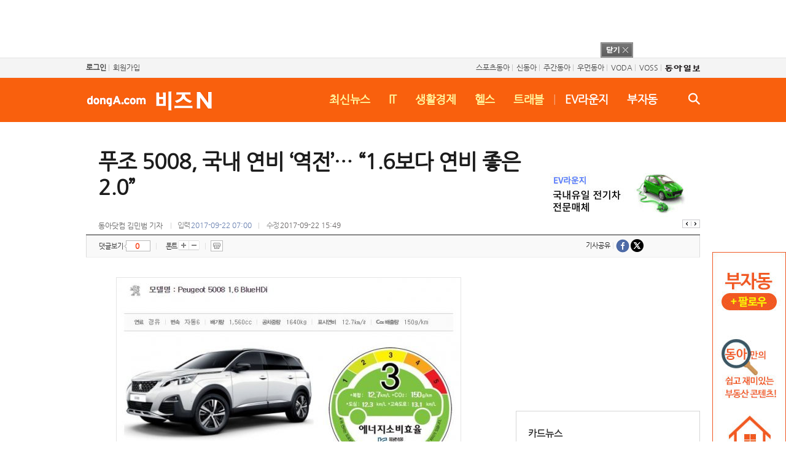

--- FILE ---
content_type: text/html; charset=UTF-8
request_url: https://bizn.donga.com/3/all/20170921/86449023/1
body_size: 11670
content:
<!doctype html>
<html lang="ko">
<head>
<title>푸조 5008, 국내 연비 ‘역전’… “1.6보다 연비 좋은 2.0” : 비즈N</title>
<meta http-equiv="Content-Type" content="text/html; charset=utf-8" />
<meta http-equiv="X-UA-Compatible" content="IE=edge" />
<meta name="keywords" content="뉴스, 기사, 속보, 정치, 경제, 사회, 국제, 문화, 사설, 컬럼, 동아일보, 동아닷컴, news, donga.com" />
<meta name="og:category" property= "og:category" content="종합"><meta name="og:category" property= "og:category" content="자동차"><meta name="og:category" property= "og:category" content="신차"><meta name="og:category" property= "og:category" content="최신뉴스">
<meta name='robots' content='max-image-preview:standard'/>
<meta property="og:title" content="푸조 5008, 국내 연비 ‘역전’… “1.6보다 연비 좋은 2.0”" />
<meta property="og:image" content="https://dimg.donga.com/wps/ECONOMY/IMAGE/2017/09/21/86448856.1.jpg" />
<meta property="og:image:width" content="560" />
<meta property="og:image:height" content="323" />
<meta property="og:type" content="article" />
<meta property="og:site_name" content="비즈N" />
<meta property="og:description" content="한불모터스가 새로운 플래그십 SUV ‘푸조 5008’의 국내 출시를 9월에서 오는 11월로 연기한 가운데 이 모델의 국내 연비와 제원이 공개됐다. 국내 선보이는 모델에는 1.6리터 및 2.0리터 디젤 엔진이 탑재된다. 푸조 3008과 동일한 파워트레인이 적용됐다. 다…" />
<meta property="og:pubdate" content="2017-09-22 07:00:00" />
<meta property='og:url' content='https://bizn.donga.com/3/all/20170921/86449023/1'><meta name='twitter:url' content='https://bizn.donga.com/3/all/20170921/86449023/1' />
<meta name="twitter:card" content="summary_large_image" />
<meta name="twitter:image:src" content="https://dimg.donga.com/wps/ECONOMY/IMAGE/2017/09/21/86448856.1.jpg" />
<meta name="twitter:site" content="@dongamedia" />
<meta name="twitter:description" content="한불모터스가 새로운 플래그십 SUV ‘푸조 5008’의 국내 출시를 9월에서 오는 11월로 연기한 가운데 이 모델의 국내 연비와 제원이 공개됐다. 국내 선보이는 모델에는 1.6리터 및 2.0리터 디젤 엔진이 탑재된다. 푸조 3008과 동일한 파워트레인이 적용됐다. 다…" />
<meta name="twitter:title" content="푸조 5008, 국내 연비 ‘역전’… “1.6보다 연비 좋은 2.0”" />
<meta itemprop="name" content="푸조 5008, 국내 연비 ‘역전’… “1.6보다 연비 좋은 2.0”">
<meta itemprop="description" content="한불모터스가 새로운 플래그십 SUV ‘푸조 5008’의 국내 출시를 9월에서 오는 11월로 연기한 가운데 이 모델의 국내 연비와 제원이 공개됐다. 국내 선보이는 모델에는 1.6리터 및 2.0리터 디젤 엔진이 탑재된다. 푸조 3008과 동일한 파워트레인이 적용됐다. 다…">
<meta itemprop="image" content="https://dimg.donga.com/wps/ECONOMY/IMAGE/2017/09/21/86448856.1.jpg">
<meta name='taboola:url' content='https://bizn.donga.com/3/all/20170921/86449023/1' />
<meta name='categorycode' content='01,0111,011101,011107'>
<meta name='categoryname' content='종합,자동차,신차,최신뉴스'>
<meta content="종합,자동차,신차,최신뉴스" property="article:section">
<link rel="image_src" href="https://dimg.donga.com/wps/ECONOMY/IMAGE/2017/09/21/86448856.1.jpg" />
<meta name='description' content="한불모터스가 새로운 플래그십 SUV &lsquo;푸조 5008&rsquo;의 국내 출시를 9월에서 오는 11월로 연기한 가운데 이 모델의 국내 연비와 제원이 공개됐다. 국내 선보이는 모델에는 1.6리터 및 2.0리터 디젤 엔진이 탑재된다. 푸조 3008과 동일한 파워트레인이 적용됐다. 다&hellip;">
<meta name="writer" content="동아닷컴" />
<link rel="stylesheet" type="text/css" href="https://image.donga.com/bizn/pc/css/style.css?t=241129" />
<script type="text/javascript" src="https://image.donga.com/donga/js.v.1.0/jquery-latest.js"></script>
<script type="text/javascript" src="https://image.donga.com/donga/js.v.1.0/jquery-cookie.js"></script>
<script type="text/javascript" src="https://image.donga.com/donga/js.v.1.0/donga.js?t=20151204"></script>
<script>document.domain = "donga.com";</script>

<script type="text/javascript" src="https://image.donga.com/donga/js.v.1.0/GAbuilder.js?t=20240911"></script>
<script type="text/javascript">
gabuilder = new GAbuilder('GTM-PNQS4QF9') ;
let pageviewObj = {
    'up_login_status' : 'N',
        'ep_contentdata_content_id' : '86449023' ,
        'ep_contentdata_content_title' : '푸조 5008, 국내 연비 ‘역전’… “1.6보다 연비 좋은 2.0”' ,
        'ep_contentdata_delivered_date' : '2017-09-22 07:00:00' ,
        'ep_contentdata_content_category_1depth' : '종합' ,
        'ep_contentdata_content_category_2depth' : '자동차' ,
        'ep_contentdata_content_type' : '-' ,
        'ep_contentdata_content_tags' : '-' ,
        'ep_contentdata_author_name' : '김민범(mbkim)' ,
        'ep_contentdata_content_source' : '경제뉴스취재' ,
        'ep_contentdata_content_multimedia' : '10' ,
        'ep_contentdata_content_characters' : '1663' ,
        'ep_contentdata_content_loginwall' : 'N' ,
        'ep_contentdata_content_series' : '-' ,
        'ep_contentdata_content_issue' : '-' ,
        'ep_contentdata_author_dept' : '-'
}
gabuilder.GAScreen(pageviewObj);
</script>
<script data-ad-client='ca-pub-3925768217140661' async src='https://pagead2.googlesyndication.com/pagead/js/adsbygoogle.js'></script>
<script type='text/javascript'>
            window._taboola = window._taboola || [];
  _taboola.push({article:'auto'});
  !function (e, f, u, i) {
    if (!document.getElementById(i)){
      e.async = 1;
      e.src = u;
      e.id = i;
      f.parentNode.insertBefore(e, f);
    }
  }(document.createElement('script'),
  document.getElementsByTagName('script')[0],
  '//cdn.taboola.com/libtrc/donga-bizn/loader.js',
  'tb_loader_script');
  if(window.performance && typeof window.performance.mark == 'function')
    {window.performance.mark('tbl_ic');}
</script>
<script async src='https://pagead2.googlesyndication.com/pagead/js/adsbygoogle.js'></script>

<script async src="https://securepubads.g.doubleclick.net/tag/js/gpt.js"></script>
<script>
window.googletag = window.googletag || {cmd: []};
googletag.cmd.push(function() {
googletag.defineSlot('/106061858/donga_bizn/donga_bizn_news', [[300, 50], [300, 100], [300, 75], [336, 280], [300, 250], [320, 50], [468, 60], [600, 300]], 'div-gpt-ad-1676275694704-0').addService(googletag.pubads());
googletag.pubads().enableSingleRequest();
googletag.pubads().collapseEmptyDivs();
googletag.enableServices();
});
</script>
</head>
<body>

<!-- Google Tag Manager (noscript) -->
<noscript><iframe src='https://www.googletagmanager.com/ns.html?id=GTM-PNQS4QF9' height='0' width='0' style='display:none;visibility:hidden'></iframe></noscript>
<!-- End Google Tag Manager (noscript) -->
    <div class="skip">
        <a href="#content">본문바로가기</a>
    </div>
    <div id='top_ad'><div id='usa_ad'><script type='text/javascript' src='https://image.donga.com/dac/BIZN/PC/bizn_view_top_01.js'></script></div><a href='#' onClick='javascript:$("#top_ad").toggle(); return false;' class='btn_close'><img src='https://image.donga.com/home2012/images/ad/btn_close.gif'></a></div>
    <div id='gnb'>
    <div class='gnb_box'>
        <ul class='gnb_left'>
            <li><a href='https://secure.donga.com/membership/login.php?gourl=https%3A%2F%2Fbizn.donga.com%2F3%2Fall%2F20170921%2F86449023%2F1'><strong>로그인</strong></a> | </li><li><a href='https://secure.donga.com/membership/join.php?gourl=https%3A%2F%2Fbizn.donga.com%2F3%2Fall%2F20170921%2F86449023%2F1'>회원가입</a></li>
        </ul>
        <ul class='gnb_right'>
            <li><a href='https://sports.donga.com' target='_blank' alt='SPORTS' title='SPORTS'>스포츠동아</a> | </li><li><a href='https://shindonga.donga.com' target='_blank' alt='SHINDONGA' title='SHINDONGA'>신동아</a> | </li><li><a href='https://weekly.donga.com' target='_blank' alt='WEEKLY' title='WEEKLY'>주간동아</a> | </li><li><a href='https://woman.donga.com' target='_blank' alt='WOMAN' title='WOMAN'>우먼동아</a> | </li><li><a href='https://voda.donga.com/' target='_blank' alt='VODA' title='VODA'>VODA</a> | </li><li><a href='https://studio.donga.com/' target='_blank' alt='VOSS' title='VOSS'>VOSS</a> | </li><li><a href='https://www.donga.com'><img src='https://image.donga.com/pc/2022/images/common/btn_donga.png'></a></li>
        </ul>
    </div>
</div>

    <div id="header" class="h_type04">
        <div class="header_box">
            <div class="header">
                <h1><a href='https://www.donga.com/' target='_blank'><img src='https://image.donga.com/bizn/pc/images/common/logo.gif' alt='dongA.com'/></a><a href='https://bizn.donga.com/'><img src='https://image.donga.com/bizn/pc/images/common/logo_2.gif' alt='비즈 N' /></a></h1><ul><li><a href='https://bizn.donga.com/List'>최신뉴스</a></li><li><a href='https://bizn.donga.com/it'>IT</a></li><li><a href='https://bizn.donga.com/life'>생활경제</a></li><li><a href='https://bizn.donga.com/health'>헬스</a></li><li><a href='https://bizn.donga.com/travel'>트래블</a></li><li class='m1'>|<a href='https://evlounge.donga.com' target='_blank'>EV라운지</a></li><li class='m2'><a href='https://bizn.donga.com/realestate'>부자동</a></li><li><a href='#' class='btn_search' onclick="javascript:$('.search_box').toggle();">검색</a><a href='#' class='btn_search_c' onclick="javascript:$('.search_box').hide();return false"'>검색창 닫기</a></li></ul>

                <div class="search_box">
                    <div class="search">
                        <form action="https://bizn.donga.com/Search" method="get">
                            <fieldset>
                                <legend>검색창</legend>
                                <span>
                                    <input type="text" id="query" name="query" title="검색어 입력" />
                                </span>
                                <input class="btn_search" type="image" src="https://image.donga.com/bizn/pc/images/common/btn_search.gif" alt="검색버튼" />
                                <a href='#' class='btn_search02'>검색</a>
                            </fieldset>
                        </form>
                    </div>
                </div>
            </div>
        </div>

        
        <div class='header_wrap'><div class='header_fix'><h1><a href='https://www.donga.com/' target='_blank'><img src='https://image.donga.com/bizn/pc/images/common/logo2.gif' alt='dongA.com'/></a><a href='https://bizn.donga.com/'><img src='https://image.donga.com/bizn/pc/images/common/logo2_2.gif' alt='비즈 N' /></a></h1><ul><li><a href='https://bizn.donga.com/List'>최신뉴스</a></li><li><a href='https://bizn.donga.com/it'>IT</a></li><li><a href='https://bizn.donga.com/life'>생활경제</a></li><li><a href='https://bizn.donga.com/health'>헬스</a></li><li><a href='https://bizn.donga.com/travel'>트래블</a></li><li><a href='https://evlounge.donga.com' target='_blank'>EV라운지</a></li><li><a href='https://bizn.donga.com/realestate'>부자동</a></li></ul></div></div>

        <script>
            $(function(){
                var munuOffset = $( '#container' ).offset();
                $( window ).scroll( function() {
                    if ( $( document ).scrollTop() > munuOffset.top ) {
                        $( '.header_wrap' ).addClass( 'fix' );
                        $( '.header' ).addClass( 'fix' );
                        $( '.header_box' ).addClass( 'fix' );
                    }
                    else {
                        $( '.header_wrap' ).removeClass( 'fix' );
                        $( '.header' ).removeClass( 'fix' );
                        $( '.header_box' ).removeClass( 'fix' );
                    }
                });
                $('.header .btn_search').click( function() {
                    $('.header .btn_search_c').addClass('on');
                    $('.h_type04').append('<div class="search_layer"></div>');
                    $('.h_type04 .search_layer').css('display','block');
                    $('#query').focus();
                });
                $('.header .btn_search_c').click( function() {
                    $('.header .btn_search_c').removeClass('on');
                    $('.h_type04 .search_layer').remove();
                    $('.h_type04 .search_layer').css('display','none');
                });
            });
        </script>
    </div>

    <div id="wrap">
<div id="container">
    <div id="content" class="view biz">
        <div class="article_title">
    
    <h2>푸조 5008, 국내 연비 ‘역전’… “1.6보다 연비 좋은 2.0”</h2>
    <p class='repoter'>동아닷컴 김민범 기자 </p>
    <p class='title_foot'>입력 <span class='date'>2017-09-22 07:00</span> 수정 <span class='date2'>2017-09-22 15:49</span></p>
    <script>
function send2SNS ( media )
{
    var url = "" ;

    switch(media)
    {
        case "facebook":
            url = "https://www.facebook.com/sharer.php?u=https%3A%2F%2Fbizn.donga.com%2F3%2Fall%2F20170921%2F86449023%2F1" ;
            break;
        case "twitter":
            url = "https://twitter.com/share?text=%ED%91%B8%EC%A1%B0%205008%2C%20%EA%B5%AD%EB%82%B4%20%EC%97%B0%EB%B9%84%20%E2%80%98%EC%97%AD%EC%A0%84%E2%80%99%E2%80%A6%20%E2%80%9C1.6%EB%B3%B4%EB%8B%A4%20%EC%97%B0%EB%B9%84%20%EC%A2%8B%EC%9D%80%202.0%E2%80%9D%20%3A%20%EB%8F%99%EC%95%84%EB%8B%B7%EC%BB%B4&url=https%3A%2F%2Fbizn.donga.com%2F3%2Fall%2F20170921%2F86449023%2F1" ;
            break;
    }
    if ( url != "" )
    {
        window.open(url, "_SNS", "width=860, height=500, scrollbars=yes, resizable=yes");
    }

    return false;
}

var fontSize = 2 ;
function callCSset(key, val)
{
    var targetUrl = "/HUB/common/cs.php?s="+key+"&u="+val ;
    $.ajax( {
        type: "GET",
        url: targetUrl,
        dataType: "html",
        success: function (result) {
        }
    });
}
function changeFontSize ()
{
    if ( fontSize == 0 )
    {
        alert ('최소 폰트 사이즈입니다.') ;
        fontSize = 1 ;
        return false;
    }
    else if ( fontSize == 5 )
    {
        alert ('최대 폰트 사이즈입니다.') ;
        fontSize = 4 ;
        return false;
    }

    if ( fontSize == 1 )
    {
        $('.article_txt').css({'font-size':'14px'});
    }
    else if ( fontSize == 3 )
    {
        $('.article_txt').css({'font-size':'19px'});
    }
    else if ( fontSize == 4 )
    {
        $('.article_txt').css({'font-size':'22px'});
    }
    else
    {
        $('.article_txt').css({'font-size':'17px'});
    }

    callCSset('pfs', fontSize) ;
    return false;
}
</script>
    <script type='text/javascript' src='https://image.donga.com/dac/BIZN/PC/bizn_view_title_banner.js'></script>
</div>
<div class="sns_wrap">
    <div class="view_tool">
        <div class="reply_view"><a href="#replyLayer">댓글보기</a><strong id="replyCntTop"></strong></div>
        <span class="line">|</span>
        <div class="font_box">
            <span>폰트</span>
            <button type="button" style="width:18px;" onclick="javascript:fontSize++;changeFontSize();"><img src="https://image.donga.com/home2012/images/common/btn_expand.gif" alt="확대"></button>
            <button type="button" style="width:17px;" onclick="javascript:fontSize--;changeFontSize();"><img src="https://image.donga.com/home2012/images/common/btn_contract.gif" alt="축소"></button>
        </div>
        <span class="line">|</span>
        <div class="btn_box">
            <button type="button" class="btn_print" style="width:20px;" onclick="javascript:window.open('http://www.donga.com/news/View?gid=86449023&date=20170921&prod=ECONOMY', 'print', 'width=720, height=600, scrollbars=yes, resizable=yes' );">프린트</button>
        </div>
    </div>
    <div class="sns_area">
        <div class="sns" id="facebookButton1">
            <iframe src="https://www.facebook.com/plugins/like.php?href=https%3A%2F%2Fbizn.donga.com%2F3%2Fall%2F20170921%2F86449023%2F1&layout=button_count&show_faces=false&width=90&action=like&font=arial&colorscheme=light&height=21" scrolling="no" frameborder="0" style="border:none; overflow:hidden; width:95px; height:21px;" allowtransparency="true"></iframe>
        </div>
        <div class="sns_out">
            <div class="sns_list">
                <span>기사공유&nbsp;<em>|</em>&nbsp;</span>
                <ul>
                    <li><a href="#" onclick="javascript:return send2SNS('facebook');"><img src="https://image.donga.com/donga2015/images/sub/icon_sns_list_f.gif" alt="페이스북"></a></li>
                    <li><a href="#" onclick="javascript:return send2SNS('twitter');"><img src="https://image.donga.com/donga2015/images/sub/icon_sns_list_t.gif" alt="트위터"></a></li>
                </ul>
            </div>
        </div>
    </div>
</div>        <div class="con_box">
            <div class="main_news">
    <div class="main_news_con">
        <div class="article_view">
            <div class="article_txt" id="ct">
                <div class='articlePhotoC'><img src='https://dimg.donga.com/wps/ECONOMY/IMAGE/2017/09/21/86448856.1.jpg' width='560'></div><div class='articlePhotoC'><img src='https://dimg.donga.com/wps/ECONOMY/IMAGE/2017/09/21/86448857.1.jpg' width='560'></div>한불모터스가 새로운 플래그십 SUV ‘푸조 5008’의 국내 출시를 9월에서 오는 11월로 연기한 가운데 이 모델의 국내 연비와 제원이 공개됐다. 국내 선보이는 모델에는 1.6리터 및 2.0리터 디젤 엔진이 탑재된다. 푸조 3008과 동일한 파워트레인이 적용됐다. 다만 특이하게도 배기량이 큰 2.0 디젤의 연비가 1.6보다 우수한 것으로 나타났다.<br><br>에너지공단은 최근 한불모터스가 올해 국내 선보일 푸조 5008의 연비와 제원을 홈페이지에 등록했다. 등록된 자료에 따르면 푸조 5008 GT 2.0 디젤의 연비는 복합 기준 리터당 12.9km다. 도심과 고속도로 연비는 각각 12.1km/ℓ, 14.2km/ℓ로 기록됐다. 반면 엔트리 모델인 1.6 디젤의 복합연비는 12.7km/ℓ(도심 12.3km/ℓ, 고속도로 13.1km/ℓ)로 2.0 디젤보다 다소 낮게 나왔다. 세부적으로 두 모델의 도심 연비는 비슷했지만 2.0 모델의 고속도로 연비가 월등히 우수하게 측정돼 이 같은 결과가 나왔다.<div class='articlePhotoC'><img src='https://dimg.donga.com/wps/ECONOMY/IMAGE/2017/09/21/86448859.1.jpg' width='560'></div><div class='articlePhotoC'><img src='https://dimg.donga.com/wps/ECONOMY/IMAGE/2017/09/21/86448858.1.jpg' width='560'></div>엔진이 작고 성능이 떨어지는 엔트리 버전이 상위 모델보다 연비가 안 좋게 나온 것이다. 심지어 1.6 모델은 차체 무게(1640kg)도 가볍고 타이어 크기(18인치)도 작아 연비에 유리한 제원을 갖췄지만 다양한 사양이 추가된 2.0 모델(1725kg, 19인치 타이어)보다 연비가 낮았다. 또한 이산화탄소 배출량도 1.6 모델이 150g/km로 2.0(147g/km)보다 많이 배출되는 것으로 기록됐다.  <br><br>업계 한 전문가는 “2.0리터 디젤 엔진이 탑재된 5008 GT는 라인업 중 가장 고가의 모델인데 국내에서 효율이나 친환경성은 엔트리 트림보다 우수한 것으로 나타났다”며 “일반적으로 고가 모델의 성능이 높지만 연비와 이산화탄소 배출량까지 우수하게 측정된 것은 이례적인 일”이라고 말했다.<div class='articlePhotoC'><img src='https://dimg.donga.com/wps/ECONOMY/IMAGE/2017/09/21/86448927.1.jpg' width='560'></div><div class='articlePhotoC'><img src='https://dimg.donga.com/wps/ECONOMY/IMAGE/2017/09/21/86448931.1.jpg' width='560'></div>해외에서는 국내와 정반대의 결과를 보였다. 1.6 디젤 모델의 연비가 리터당 23.5km(4.3ℓ/100km)로 2.0 모델(20.8km/ℓ, 4.8ℓ/100km)보다 우수한 것으로 기록됐다. 파워트레인 사양은 동일하다.<br><br>성능의 경우 1.6 모델은 최고출력 120마력, 최대토크 30.6kg.m의 힘을 내고 2.0 버전은 180마력, 40.8kg.m의 성능을 발휘한다. 두 모델 모두 6단 자동변속기가 맞물려 전륜에 동력을 전달한다.<div class='articlePhotoC'><img src='https://dimg.donga.com/wps/ECONOMY/IMAGE/2017/09/21/86448930.1.jpg' width='560'></div>일각에서는 국내 연비 ‘역전’ 결과 때문에 푸조 5008의 출시가 연기된 것 아니냐는 목소리도 나왔다. 이에 대해 한불모터스 관계자는 “연비 인증 과정에서 별다른 이슈는 없었다”며 “유럽에서도 1.6 모델이 2.0보다 연비가 우수한 것으로 측정됐는데 국내에서는 전혀 다른 결과가 나왔다”고 전했다. 이어 “연비 역전 결과에 대해선 원인이 확인되지 않고 있다”고 덧붙였다.<br><br>또한 한불모터스는 푸조 5008이 이달 국내 출시될 예정이었지만 출시 시기가 오는 11월이나 12월로 연기됐다고 밝혔다. 유럽 내 생산과정에서 문제가 발생해 당초 예상했던 물량을 확보하기 어렵게 됐고 이에 따라 출시 일정을 미루기로 결정했다는 설명이다.<div class='articlePhotoC'><img src='https://dimg.donga.com/wps/ECONOMY/IMAGE/2017/09/21/86448929.1.jpg' width='560'></div><div class='articlePhotoC'><img src='https://dimg.donga.com/wps/ECONOMY/IMAGE/2017/09/21/86448926.1.jpg' width='560'></div>한불모터스 홍보팀 관계자는 “출시 시기가 연기됐지만 이는 물량 공급을 원활히 해 소비자 불편을 줄이기 위한 조치”라며 “이를 계기로 남은 기간 동안 전시장과 서비스센터 등 네트워크를 정비하고 직원 역량 교육을 강화해 5008 출시 준비에 만전을 기할 계획”이라고 말했다.<div class='articlePhotoC'><img src='https://dimg.donga.com/wps/ECONOMY/IMAGE/2017/09/21/86448928.1.jpg' width='560'></div>동아닷컴 김민범 기자 mbkim@donga.com<br><br><br>
                <div class='article_relation'><div class='ar_title'><h2>관련기사</h2></div><div class='ar_box'><div class='a_r_list'><ul><li><a href='https://bizn.donga.com/3/all/20170921/86447085/1'>‘스웨덴의 차세대 교통 중심 스마트시티’ 세미나 개최</a></li><li><a href='https://bizn.donga.com/3/all/20170920/86425670/1'>‘대세는 가솔린 SUV’ 르노삼성 QM6 GDe, 누적 계약 1000대 돌파</a></li><li><a href='https://bizn.donga.com/3/all/20170921/86441947/1'>BMW코리아, 주행거리 길어진 전기차 ‘BMW i3 94Ah’ 출시</a></li><li><a href='https://bizn.donga.com/3/all/20170921/86435237/1'>제네시스 G70 반응↑… 출시 첫날 2100대 계약</a></li><li><a href='https://bizn.donga.com/3/all/20170921/86444007/1'>‘초소형 카시트’ 마이폴드, 추석 맞아 25% 할인… 가격은 7만9200원</a></li></ul></div></div></div>
            </div>
            <div id='ad_con01'><center><!-- /106061858/donga_bizn/donga_bizn_news -->
<div id='div-gpt-ad-1676275694704-0' style='min-width: 300px; min-height: 50px;'>
<script>
googletag.cmd.push(function() { googletag.display('div-gpt-ad-1676275694704-0'); });
</script>
</div></center><!--<div class='box_le'></div><div class='box_re'></div>--></div>
        </div>
        <div id='taboola-below-article-thumbnails'></div>
<script>
  window._taboola = window._taboola || [];
  _taboola.push({
    mode: 'alternating-thumbnails-a',
    container: 'taboola-below-article-thumbnails',
    placement: 'Below Article Thumbnails',
    target_type: 'mix'
  });
</script>
        <div class="snsReply">
            <a name='replyLayer'></a>
<link rel='stylesheet' type='text/css' href='https://image.donga.com/donga/css.v.1.0/donga_reply.css?t=20220802'><script type='text/javascript' src='https://image.donga.com/donga/js.v.2.0/spintop-comment.js?t=20220802'></script>
<div id='spinTopLayer'></div>
<script>
var spinTopLoginUrl = "https://secure.donga.com/membership/login.php?gourl=https%3A%2F%2Fbizn.donga.com%2F3%2Fall%2F20170921%2F86449023%2F1" ;
var spinTopParams = new Array();
$(document).ready( function() {
    spinTopParams['length'] = '10' ;
    spinTopParams['site'] = 'bizn.donga.com' ;
    spinTopParams['newsid'] = '86449023' ;
    spinTopParams['newsurl'] = 'https://bizn.donga.com/3/all/20170921/86449023/1' ;
    spinTopParams['newstitle'] = '푸조 5008, 국내 연비 ‘역전’… “1.6보다 연비 좋은 2.0”' ;
    spinTopParams['newsimage'] = 'https://dimg.donga.com/wps/ECONOMY/IMAGE/2017/09/21/86448856.1.jpg' ;
    spinTopParams['cuscommentid'] = 'spinTopLayer' ;
    _spinTop (spinTopParams, 1 ) ;
}) ;
</script>
<script>
function getNewsCount()
{
    $.getJSON ( "https://spintop.donga.com/comment?jsoncallback=?", {
        m: "count" ,
        p3: "bizn.donga.com" ,
        p4: "86449023"
    })
    .done ( function( result ) {
        $('#replyCntTop').html( result) ;
    })
    .error ( function( result ) {
    });
}
$(document).ready( function() {
    getNewsCount() ;
} ) ;
</script>
        </div>
    </div>
</div>            <div class='aside'>
    <div class='aside_con'>
        <script type='text/javascript' src='https://image.donga.com/dac/BIZN/PC/bizn_east_top_banner_01.js'></script>
        
        
        
        
        
        
                    <div class="card_news">
                <h2><a href="https://bizn.donga.com/List/0123">카드뉴스</a></h2>
                <a href="https://bizn.donga.com/List/3/all/20250225/131103208/1" class="img_box">
                <img src="https://dimg.donga.com/wps/ECONOMY/FEED/BIZN_CARDNEWS_FEED/131103209.1.thumb.jpg" alt="직장인 64.7% “올해 연봉 협상 결과 불만족”" title="직장인 64.7% “올해 연봉 협상 결과 불만족”">
                <span class='t'><span>직장인 64.7% “올해 연봉 협상 결과 불만족”</span></span>
                </a>
            </div>
        <div id='ad_aside02'><script type='text/javascript' src='https://image.donga.com/dac/NEWS/PC/news_view_east3_01.js'></script></div><div id='ad_aside03'><script src='https://image.donga.com/dac/BIZN/PC/news_view_right_AD04.js'></script></div><div id='ad_aside03'></div><div id='ad_aside03'></div>
        <div class='news02'><h2>비즈N 탑기사</h2><ul class='img_list'><li><a href='https://bizn.donga.com/East/3/all/20260119/133181740/2'><div class='thumb'><img src='https://dimg.donga.com/a/102/54/90/1/wps/ECONOMY/FEED/BIZN/133182052.2.thumb.jpg' alt='전기로 달리는 ‘울산 마차’ 관광 명물로…체류형 관광 시설 확대 ‘꿀잼 도시’ 구축' title='전기로 달리는 ‘울산 마차’ 관광 명물로…체류형 관광 시설 확대 ‘꿀잼 도시’ 구축' /><span class='line'></span></div><div class='cont_info'><strong class='txt'>전기로 달리는 ‘울산 마차’ 관광 명물로…체류형 관광 시설 확대 ‘꿀잼 도시’ 구축</strong></div></a></li><li><a href='https://bizn.donga.com/East/3/all/20260121/133198080/3'><div class='thumb'><img src='https://dimg.donga.com/a/102/54/90/1/wps/ECONOMY/FEED/BIZN/133198575.2.thumb.jpg' alt='보험설계사-학습지 교사도 수당-연차 혜택… “사업주 부담 가중”' title='보험설계사-학습지 교사도 수당-연차 혜택… “사업주 부담 가중”' /><span class='line'></span></div><div class='cont_info'><strong class='txt'>보험설계사-학습지 교사도 수당-연차 혜택… “사업주 부담 가중”</strong></div></a></li><li><a href='https://bizn.donga.com/East/3/all/20260120/133197104/3'><div class='thumb'><img src='https://dimg.donga.com/a/102/54/90/1/wps/ECONOMY/FEED/BIZN/133198370.2.thumb.jpg' alt='안팎으로 시달리는 용인 반도체 클러스터' title='안팎으로 시달리는 용인 반도체 클러스터' /><span class='line'></span></div><div class='cont_info'><strong class='txt'>안팎으로 시달리는 용인 반도체 클러스터</strong></div></a></li><li><a href='https://bizn.donga.com/East/3/all/20260121/133199173/2'><div class='thumb'><img src='https://dimg.donga.com/a/102/54/90/1/wps/ECONOMY/FEED/BIZN/133199176.1.thumb.jpg' alt='한파에 보일러 동결 위험↑…“끄지 말고 온도 낮춰야”' title='한파에 보일러 동결 위험↑…“끄지 말고 온도 낮춰야”' /><span class='line'></span></div><div class='cont_info'><strong class='txt'>한파에 보일러 동결 위험↑…“끄지 말고 온도 낮춰야”</strong></div></a></li><li><a href='https://bizn.donga.com/East/3/all/20260120/133195496/3'><div class='thumb'><img src='https://dimg.donga.com/a/102/54/90/1/wps/ECONOMY/FEED/BIZN/133198060.2.thumb.jpg' alt='커피 값 아껴 고급 레스토랑 간다… 먹고 마시는 모든 게 SNS 콘텐츠' title='커피 값 아껴 고급 레스토랑 간다… 먹고 마시는 모든 게 SNS 콘텐츠' /><span class='line'></span></div><div class='cont_info'><strong class='txt'>커피 값 아껴 고급 레스토랑 간다… 먹고 마시는 모든 게 SNS 콘텐츠</strong></div></a></li></ul></div>
        <div class='donga_auto'><h2><a href='https://evlounge.donga.com/' alt='EV라운지' title='EV라운지'>EV라운지</a></h2><div class='top_img'><a href='https://evlounge.donga.com/FOREV/biznEast/3/01/20251229/133054520/2'><img src='https://dimg.donga.com/wps/EVLOUNGE/IMAGE/2025/12/29/133054460.3.jpg' alt='' title='' /><span class='line'></span></a></div><ul><li><a href='https://evlounge.donga.com/FOREV/biznEast/3/01/20251228/133049428/2'><img src='https://dimg.donga.com/wps/EVLOUNGE/IMAGE/2025/12/28/133051025.2.jpg' alt='' title='' /><span class='line'></span><span class='txt'>이브날 정의선이 자율주행 군기잡은 이유…‘레거시 딜레마’ 이겨낼까</span></a></li><li><a href='https://evlounge.donga.com/FOREV/biznEast/3/01/20251228/133048773/2'><img src='https://dimg.donga.com/wps/EVLOUNGE/IMAGE/2025/12/28/133051012.2.jpg' alt='' title='' /><span class='line'></span><span class='txt'>車보험료 5년 만에 오른다…인상률 1%대 초중반될 듯</span></a></li></ul></div>
        
        <div class='property'><h2><a href='https://bizn.donga.com/realestate' alt='부동산' title='부동산'>부동산</a></h2><ul class='img_list'><li><a href='https://bizn.donga.com/realestate/East/3/all/20260120/133193820/3'><div class='thumb'><img src='https://dimg.donga.com/a/102/54/90/1/wps/ECONOMY/FEED/BIZN_REALESTATE/133193947.4.thumb.jpg' alt='고금리 구간 진입…‘기다릴까, 갈아탈까’ 내 대출 점검해야 하는 이유' title='고금리 구간 진입…‘기다릴까, 갈아탈까’ 내 대출 점검해야 하는 이유' /><span class='line'></span></div><div class='cont_info'><strong class='txt'>고금리 구간 진입…‘기다릴까, 갈아탈까’ 내 대출 점검해야 하는 이유</strong></div></a></li><li><a href='https://bizn.donga.com/realestate/East/3/all/20260119/133183763/2'><div class='thumb'><img src='https://dimg.donga.com/a/102/54/90/1/wps/ECONOMY/FEED/BIZN_REALESTATE/133183766.1.thumb.jpg' alt='지난해 ‘12억~15억’ 서울 중고가 아파트 신고가 비중 확대' title='지난해 ‘12억~15억’ 서울 중고가 아파트 신고가 비중 확대' /><span class='line'></span></div><div class='cont_info'><strong class='txt'>지난해 ‘12억~15억’ 서울 중고가 아파트 신고가 비중 확대</strong></div></a></li></ul></div>
        <div class="right_hover" id="rollingLife">
    <h2><a href='https://bizn.donga.com/health' alt='라이프' title='라이프'>라이프</a></h2>
    <ul>
        <li><a href='https://bizn.donga.com/health/East/3/all/20260120/133189480/2'><img src='https://dimg.donga.com/wps/ECONOMY/FEED/BIZN_HEALTH/133190282.4.thumb.png' alt='“7일 만에 피부 나이 ‘5살’ 폭삭” 피부과 의사, 직접 실험한 결과는?' title='“7일 만에 피부 나이 ‘5살’ 폭삭” 피부과 의사, 직접 실험한 결과는?' /><span class='t'><span>“7일 만에 피부 나이 ‘5살’ 폭삭” 피부과 의사, 직접 실험한 결과는?</span></span></a></li><li style='display:none;'><a href='https://bizn.donga.com/travel/East/3/all/20260120/133195931/2'><img src='https://dimg.donga.com/wps/ECONOMY/FEED/BIZN_TRAVEL/133195840.2.thumb.jpg' alt='“기순도 명인이 빚는 전통장, 직접 보고 배운다” 신세계百, 체험형 프로그램 출시' title='“기순도 명인이 빚는 전통장, 직접 보고 배운다” 신세계百, 체험형 프로그램 출시' /><span class='t'><span>“기순도 명인이 빚는 전통장, 직접 보고 배운다” 신세계百, 체험형 프로그램 출시</span></span></a></li><li style='display:none;'><a href='https://bizn.donga.com/East/3/all/20251104/132703976/2'><img src='https://dimg.donga.com/wps/ECONOMY/FEED/BIZN_FEED_EVLOUNGE/132703912.2.thumb.jpg' alt='[시승기] 제주에서 느끼는 드라이빙의 즐거움…‘포르쉐 올레 드라이브’' title='[시승기] 제주에서 느끼는 드라이빙의 즐거움…‘포르쉐 올레 드라이브’' /><span class='t'><span>[시승기] 제주에서 느끼는 드라이빙의 즐거움…‘포르쉐 올레 드라이브’</span></span></a></li>
    </ul>
    <div class="page">
        <a class="tab1 on"><span>첫번째 이미지</span></a><a class="tab2"><span>두번째 이미지</span></a><a class="tab3"><span>세번째 이미지</span></a>
    </div>
    <script>
        $("#rollingLife .page a").mouseover( function() {
            var idx = $("#rollingLife .page a").index(this) ;
            idx = idx % 3;
            $("#rollingLife li").hide() ;
            $("#rollingLife li").eq(idx).show() ;

            $("#rollingLife .page a").removeClass() ;
            $("#rollingLife .page a").eq(idx).addClass('on') ;
        });
    </script>
</div>
        
        <div class='tab'>
    <ul class='menu'>
        <li id='tab0' class='tab0 on' onmouseover='javascript:tab(0);'><a href='javascript:tab(0);'>이 시각 <em>핫클릭</em></a></li>
        <li id='tab1' class='tab1' onmouseover='javascript:tab(1);'><a href='javascript:tab(1);'><em>많이</em> 본 기사</a></li>
    </ul>
    <div class='tab_box'>
        <div id='tab_con0' class='tab_con'>
            <ul class='img_list'>
                <li><a href='https://bizn.donga.com/East/3/0115/20250226/131111751/1'><div class='thumb'><img src='https://dimg.donga.com/a/102/54/90/1/wps/ECONOMY/IMAGE/2025/02/26/131111752.1.jpg' alt='‘책 출간’ 한동훈, 정계 복귀 움직임에 테마株 강세' title='‘책 출간’ 한동훈, 정계 복귀 움직임에 테마株 강세' /><span class='line'></span></div><div class='cont_info'><strong class='txt'>‘책 출간’ 한동훈, 정계 복귀 움직임에 테마株 강세</strong></div></a></li><li><a href='https://bizn.donga.com/East/3/0115/20250226/131111731/1'><div class='thumb'><img src='https://dimg.donga.com/a/102/54/90/1/wps/ECONOMY/IMAGE/2025/02/26/131111732.1.jpg' alt='조선 후기 화가 신명연 ‘화훼도 병풍’ 기념우표 발행' title='조선 후기 화가 신명연 ‘화훼도 병풍’ 기념우표 발행' /><span class='line'></span></div><div class='cont_info'><strong class='txt'>조선 후기 화가 신명연 ‘화훼도 병풍’ 기념우표 발행</strong></div></a></li><li><a href='https://bizn.donga.com/East/3/0115/20250226/131111030/1'><div class='thumb'><img src='https://dimg.donga.com/a/102/54/90/1/wps/ECONOMY/IMAGE/2025/02/26/131111031.1.jpg' alt='붕괴 교량과 동일·유사 공법 3곳 공사 전면 중지' title='붕괴 교량과 동일·유사 공법 3곳 공사 전면 중지' /><span class='line'></span></div><div class='cont_info'><strong class='txt'>붕괴 교량과 동일·유사 공법 3곳 공사 전면 중지</strong></div></a></li><li><a href='https://bizn.donga.com/East/3/0115/20250221/131077203/1'><div class='thumb'><img src='https://dimg.donga.com/a/102/54/90/1/wps/ECONOMY/IMAGE/2025/02/21/131077204.1.jpg' alt='명동 ‘위조 명품’ 판매 일당 덜미…SNS로 관광객 속였다' title='명동 ‘위조 명품’ 판매 일당 덜미…SNS로 관광객 속였다' /><span class='line'></span></div><div class='cont_info'><strong class='txt'>명동 ‘위조 명품’ 판매 일당 덜미…SNS로 관광객 속였다</strong></div></a></li><li><a href='https://bizn.donga.com/East/3/0115/20250220/131071496/3'><div class='thumb'><img src='https://dimg.donga.com/a/102/54/90/1/wps/ECONOMY/IMAGE/2025/02/20/131071429.5.jpg' alt='“나대는 것 같아 안올렸는데”…기안84 ‘100 챌린지’ 뭐길래' title='“나대는 것 같아 안올렸는데”…기안84 ‘100 챌린지’ 뭐길래' /><span class='line'></span></div><div class='cont_info'><strong class='txt'>“나대는 것 같아 안올렸는데”…기안84 ‘100 챌린지’ 뭐길래</strong></div></a></li><li class='txt_list bt'><a href='https://bizn.donga.com/East/3/0115/20250213/131025188/1'>‘전참시’ 이연희, 득녀 5개월만 복귀 일상…아침 산책+운동 루틴</a></li><li class='txt_list'><a href='https://bizn.donga.com/East/3/0115/20250212/131015997/1'>국내 기술로 개발한 ‘한국형 잠수함’ 기념우표 발행</a></li><li class='txt_list'><a href='https://bizn.donga.com/East/3/0115/20250203/130959964/1'>‘아파트 지하주차장서 음주운전’ 인천시의원 송치</a></li><li class='txt_list'><a href='https://bizn.donga.com/East/3/0115/20250124/130929034/2'>학령인구 감소 탓에 도심지 초교마저 학급 편성 ‘비상’</a></li><li class='txt_list'><a href='https://bizn.donga.com/East/3/0115/20250124/130928741/2'>상속인 행세하며 100억 원 갈취한 사기꾼 일당 붙잡혀</a></li>
            </ul>
        </div>
        <div id='tab_con1' class='tab_con'>
            <ul class='img_list'>
                <li><a href='https://bizn.donga.com/BestClick/3/all/20260120/133189576/2'><div class='thumb'><img src='https://dimg.donga.com/a/102/54/90/1/wps/ECONOMY/IMAGE/2026/01/20/133189575.1.jpg' alt='' title='' /><span class='line'></span></div><div class='cont_info'><strong class='txt'>샤오미, 보급형 스마트폰 신형 포코폰 출시예고… 33만9900원 ‘가성비 전략’</strong></div></a></li><li><a href='https://bizn.donga.com/BestClick/3/all/20260121/133199173/2'><div class='thumb'><img src='https://dimg.donga.com/a/102/54/90/1/wps/ECONOMY/IMAGE/2026/01/21/133199176.1.jpg' alt='' title='' /><span class='line'></span></div><div class='cont_info'><strong class='txt'>한파에 보일러 동결 위험↑…“끄지 말고 온도 낮춰야”</strong></div></a></li><li><a href='https://bizn.donga.com/BestClick/3/all/20260120/133189464/2'><div class='thumb'><img src='https://dimg.donga.com/a/102/54/90/1/wps/ECONOMY/IMAGE/2026/01/20/133190869.4.jpg' alt='' title='' /><span class='line'></span></div><div class='cont_info'><strong class='txt'>“취한 듯 졸려?” 한파에 즉시 응급실 가야 하는 ‘이 증상’ [알쓸톡]</strong></div></a></li><li><a href='https://bizn.donga.com/BestClick/3/all/20260120/133189105/3'><div class='thumb'><img src='https://dimg.donga.com/a/102/54/90/1/wps/ECONOMY/IMAGE/2026/01/20/133189643.2.jpg' alt='' title='' /><span class='line'></span></div><div class='cont_info'><strong class='txt'>美 30년 넘게 반도체 손놓다 공급망 위기… 동맹에 “美 공장 지어라” “관세 내라” 압박</strong></div></a></li><li><a href='https://bizn.donga.com/BestClick/3/all/20210201/105225050/2'><div class='thumb'><img src='https://dimg.donga.com/a/102/54/90/1/wps/ECONOMY/IMAGE/2021/02/01/105225029.3.jpg' alt='' title='' /><span class='line'></span></div><div class='cont_info'><strong class='txt'>최태원 회장, SK하이닉스 성과급 불만에 “연봉 반납하겠다”</strong></div></a></li><li class='txt_list bt'><a href='https://bizn.donga.com/BestClick/3/all/20260121/133198080/3'>보험설계사-학습지 교사도 수당-연차 혜택… “사업주 부담 가중”</a></li><li class='txt_list'><a href='https://bizn.donga.com/BestClick/3/all/20260120/133189275/3'>메모리 美서 생산땐 비용 최소 2배 든다</a></li><li class='txt_list'><a href='https://bizn.donga.com/BestClick/3/all/20260120/133190351/2'>코스피 4920선 또 사상 최고치…코스닥 52주 신고가</a></li><li class='txt_list'><a href='https://bizn.donga.com/BestClick/3/all/20260120/133195496/3'>커피 값 아껴 고급 레스토랑 간다… 먹고 마시는 모든 게 SNS 콘텐츠</a></li><li class='txt_list'><a href='https://bizn.donga.com/BestClick/3/all/20260120/133193820/3'>고금리 구간 진입…‘기다릴까, 갈아탈까’ 내 대출 점검해야 하는 이유</a></li>
            </ul>
        </div>
    </div>
    <script>
        $(document).ready (function () {
            $('.tab .tab_box').children().css('display', 'none');
            $('.tab .tab_box div:first-child').css('display', 'block');
        });
        function tab(val) {
            $('.tab .menu li').removeClass('on');
            $('.tab #tab'+val).addClass('on');
            $('.tab .tab_con').css('display', 'none');
            $('.tab #tab_con'+val).css('display', '');
        }
    </script>
</div>
        
        <script type='text/javascript' src='https://image.donga.com/dac/BIZN/PC/bizn_east_bottom_banner_01.js'></script>
    </div>
</div>        </div>
                <script type='text/javascript' src='https://image.donga.com/dac/NEWS/PC/news_view_inspace_paragraph_01.js'></script>    </div>
</div>

    <hr>
    <!-- Footer -->
    <div id='footer' >
        <div class='footerNav' >
            <p>
                <strong>비즈N</strong> <span>|</span>등록번호: 서울아04346<span>|</span>등록·발행일: 2017.02.02 <span>|</span>발행인: 신석호 <span>|</span>편집인: 이성호 <span>|</span><a href='http://www.donga.com/news/Docs?p0=teenagers_doc'>청소년보호책임자: 구민회</a> <span>|</span><a href='https://secure.donga.com/membership/policy/service.php' target="_blank">이용약관</a> <span>|</span><a href="https://secure.donga.com/membership/policy/privacy.php" target="_blank"><strong>개인정보처리방침</strong></a>
            </p>
        </div>
        <!-- footer 주소 20140611 -->
        <div class='copyright2'>
            <p class='fLogo'>
                주소: 서울특별시 서대문구 충정로 29 <span>|</span>Tel: 02-360-0400 <span>|</span>Copyright by <strong>dongA.com</strong> All rights reserved.
                <iframe class="footerBanner2014 type01" src="https://image.donga.com/donga2013/html/2014_f_banner.html" frameborder="0" scrolling="no" title="하단 배너"></iframe>
            </p>
        </div>
        <!-- // footer 주소 20140611 -->
    </div>
    <hr>
    <div class='left_ad_box'><script type='text/javascript' src='https://image.donga.com/dac/BIZN/PC/bizn_left_wing_01.js'></script></div>
    <div class='right_ad_box'><script type='text/javascript' src='https://image.donga.com/dac/BIZN/PC/bizn_right_rolling.js'></script></div>
    <script type='text/javascript'>
$(document).ready(function(){

    var right_ad_top = parseInt($('.right_ad03').css('top')) ;
    $(window).scroll(function() {
        if ( $(window).scrollTop() > right_ad_top )
        {
            var ad_top = $(document).scrollTop() - right_ad_top + ( right_ad_top ) ;
            if ( ad_top > right_ad_top )
            {
                $('.right_ad03').stop().animate({'top': ad_top + 'px'}, 700) ;
            }
        }
        else
        {
            $('.right_ad03').stop().animate({'top': right_ad_top + 'px'}, 700) ;
        }
    }) ;
}) ;
</script>
    <!-- //Footer -->
</div>
<!-- //Wrap -->

<script type="text/javascript">
  window._taboola = window._taboola || [];
  _taboola.push({flush: true});
</script>
</body>
</html><script>var _GCD = '6'; </script><script src='https://dimg.donga.com/acecounter/acecounter_V70.20130719.js'></script><script>_PL(_rl);</script>

--- FILE ---
content_type: text/html; charset=utf-8
request_url: https://www.google.com/recaptcha/api2/aframe
body_size: 266
content:
<!DOCTYPE HTML><html><head><meta http-equiv="content-type" content="text/html; charset=UTF-8"></head><body><script nonce="xPuvdQCQBynl9Zd3lNBdew">/** Anti-fraud and anti-abuse applications only. See google.com/recaptcha */ try{var clients={'sodar':'https://pagead2.googlesyndication.com/pagead/sodar?'};window.addEventListener("message",function(a){try{if(a.source===window.parent){var b=JSON.parse(a.data);var c=clients[b['id']];if(c){var d=document.createElement('img');d.src=c+b['params']+'&rc='+(localStorage.getItem("rc::a")?sessionStorage.getItem("rc::b"):"");window.document.body.appendChild(d);sessionStorage.setItem("rc::e",parseInt(sessionStorage.getItem("rc::e")||0)+1);localStorage.setItem("rc::h",'1769016496065');}}}catch(b){}});window.parent.postMessage("_grecaptcha_ready", "*");}catch(b){}</script></body></html>

--- FILE ---
content_type: text/html; charset=UTF-8
request_url: https://yellow.contentsfeed.com/RealMedia/ads/adstream_sx.ads/bizn.donga.com/main@Left
body_size: 307
content:
<a href="https://yellow.contentsfeed.com/RealMedia/ads/click_lx.ads/bizn.donga.com/main/957463069/Left/default/empty.gif/4574356459576c78444c4141415a5862" target="_top"><img src="https://yellow.contentsfeed.com/RealMedia/ads/Creatives/default/empty.gif"  width="1" height="1" alt="" BORDER=0 border="0"></a>

--- FILE ---
content_type: text/html; charset=UTF-8
request_url: https://spintop.donga.com/comment?jsoncallback=jQuery111203288445816365795_1769016489112&m=count&p3=bizn.donga.com&p4=86449023&_=1769016489113
body_size: 224
content:
jQuery111203288445816365795_1769016489112( '0' ); 

--- FILE ---
content_type: text/html; charset=UTF-8
request_url: https://yellow.contentsfeed.com/RealMedia/ads/adstream_sx.ads/www.donga.com/main@x30
body_size: 305
content:
<a href="https://yellow.contentsfeed.com/RealMedia/ads/click_lx.ads/www.donga.com/main/737789256/x30/default/empty.gif/4574356459576c78444c454141467174" target="_top"><img src="https://yellow.contentsfeed.com/RealMedia/ads/Creatives/default/empty.gif"  width="1" height="1" alt="" BORDER=0 border="0"></a>

--- FILE ---
content_type: text/html; charset=UTF-8
request_url: https://yellow.contentsfeed.com/RealMedia/ads/adstream_sx.ads/www.donga.com/main@x31
body_size: 306
content:
<a href="https://yellow.contentsfeed.com/RealMedia/ads/click_lx.ads/www.donga.com/main/1107636663/x31/default/empty.gif/4574356459576c78444c414142687776" target="_top"><img src="https://yellow.contentsfeed.com/RealMedia/ads/Creatives/default/empty.gif"  width="1" height="1" alt="" BORDER=0 border="0"></a>

--- FILE ---
content_type: text/html; charset=UTF-8
request_url: https://yellow.contentsfeed.com/RealMedia/ads/adstream_sx.ads/www.donga.com/main@x32
body_size: 305
content:
<a href="https://yellow.contentsfeed.com/RealMedia/ads/click_lx.ads/www.donga.com/main/666788246/x32/default/empty.gif/4574356459576c78444c4141426a6a36" target="_top"><img src="https://yellow.contentsfeed.com/RealMedia/ads/Creatives/default/empty.gif"  width="1" height="1" alt="" BORDER=0 border="0"></a>

--- FILE ---
content_type: text/html; charset=utf-8
request_url: https://www.google.com/recaptcha/api2/aframe
body_size: -246
content:
<!DOCTYPE HTML><html><head><meta http-equiv="content-type" content="text/html; charset=UTF-8"></head><body><script nonce="WmqMYucSTRxRB-7IHRZhJw">/** Anti-fraud and anti-abuse applications only. See google.com/recaptcha */ try{var clients={'sodar':'https://pagead2.googlesyndication.com/pagead/sodar?'};window.addEventListener("message",function(a){try{if(a.source===window.parent){var b=JSON.parse(a.data);var c=clients[b['id']];if(c){var d=document.createElement('img');d.src=c+b['params']+'&rc='+(localStorage.getItem("rc::a")?sessionStorage.getItem("rc::b"):"");window.document.body.appendChild(d);sessionStorage.setItem("rc::e",parseInt(sessionStorage.getItem("rc::e")||0)+1);localStorage.setItem("rc::h",'1769016498869');}}}catch(b){}});window.parent.postMessage("_grecaptcha_ready", "*");}catch(b){}</script></body></html>

--- FILE ---
content_type: application/javascript
request_url: https://image.donga.com/dac/BIZN/PC/news_view_right_AD04.js
body_size: 166
content:
//document.write("<div class='aside_AD04'><iframe allowtransparency='true' width='300' height='310' scrolling='no' frameborder='0' marginheight='0' marginwidth='0' src='http://ar.donga.com/RealMedia/ads/adstream_sx.ads/2012.donga.com/fixed@x12'><a href='http://ar.donga.com/RealMedia/ads/click_nx.ads/2012.donga.com/fixed@x12'><img src='http://ar.donga.com/RealMedia/ads/adstream_nx.ads/2012.donga.com/fixed@x12' alt='RightBanner'></a></iframe></div>");

//document.write("<div class='aside_AD04'><iframe allowtransparency='true' width='300' height='350' scrolling='no' frameborder='0' marginheight='0' marginwidth='0' src='http://ar.donga.com/RealMedia/ads/adstream_sx.ads/2012.donga.com/fixed@x12'><a href='http://ar.donga.com/RealMedia/ads/click_nx.ads/2012.donga.com/fixed@x12'><img src='http://ar.donga.com/RealMedia/ads/adstream_nx.ads/2012.donga.com/fixed@x12' alt='RightBanner'></a></iframe></div>");

--- FILE ---
content_type: application/javascript; charset=utf-8
request_url: https://fundingchoicesmessages.google.com/f/AGSKWxWBTwngDcdMQmeIxhVWk3REMUGvO0HKWyrP3GdNgsSPagi5ygzVTCDpchrO1_68shdBMxiooQQdUwuOqVkjQtRW9rDICrPkKEwS3-oDH_CRV5YiVaIM1ffoutd_pvAQ49l0eUc0-gyrHMF3J2FtJRpV2jMi501Bi_GrJUh3i2InQKxChxzsf6977Wno/_/easyazon-/footad-/adwizard_/title_ad._490-90_
body_size: -1292
content:
window['7c0e2c9d-2f69-4f95-89fc-5575d4d6d1f4'] = true;

--- FILE ---
content_type: application/javascript
request_url: https://image.donga.com/dac/NEWS/PC/news_view_east3_01.js
body_size: 98
content:
document.write("<div class='aside_AD02'><scr"+"ipt type='text/javascript' src='//yellow.contentsfeed.com/RealMedia/ads/adstream_sx.ads/bizn.donga.com/main@x23'></scr"+"ipt></div>");

--- FILE ---
content_type: application/x-javascript
request_url: https://yellow.contentsfeed.com/RealMedia/ads/adstream_jx.ads/bizn.donga.com/main@x43
body_size: 433
content:
document.write ('<a href="https://yellow.contentsfeed.com/RealMedia/ads/click_lx.ads/bizn.donga.com/main/1128453157/x43/default/empty.gif/4574356459576c78444b384144784939" target="_top"><img src="https://yellow.contentsfeed.com/RealMedia/ads/Creatives/default/empty.gif"  width="1" height="1" alt="" BORDER=0 border="0"></a>');


--- FILE ---
content_type: application/javascript
request_url: https://image.donga.com/dac/BIZN/PC/bizn_view_top_01.js
body_size: 70
content:
document.write ("<scr"+"ipt type='text/javascript' src='//yellow.contentsfeed.com/RealMedia/ads/adstream_jx.ads/bizn.donga.com/news@Top'></scr"+"ipt>") ;